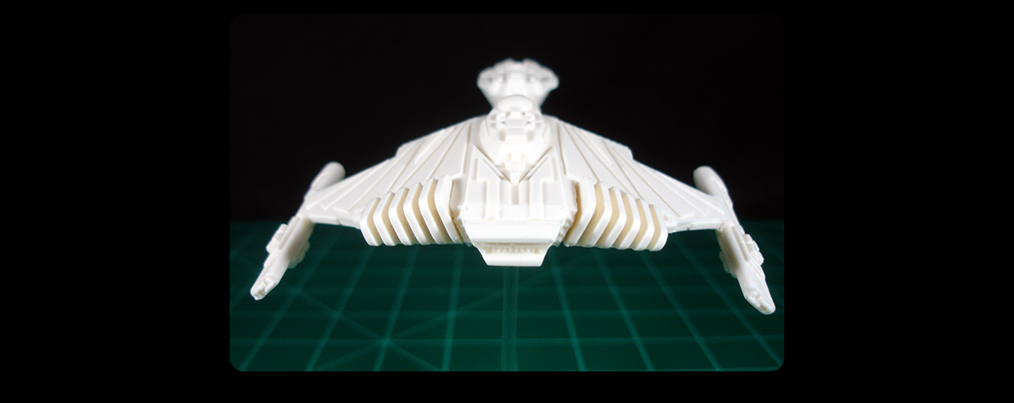

--- FILE ---
content_type: text/html
request_url: http://www.mvmodels.biz/_mvm/khan/khan_4.html
body_size: 469
content:
<!doctype html public "-//w3c//dtd html 3.2//en">

<html>

<head>
<title></title>
<meta name="GENERATOR" content="Arachnophilia 4.0">
<meta name="FORMATTER" content="Arachnophilia 4.0">
</head>

<body bgcolor="#000000" text="#000000" link="#0000ff" vlink="#800080" alink="#ff0000" style="overflow: hidden">
<table valign="_top" border="0" cellspacing="0" cellpadding="0" align="center">
<tr valign="middle" align="center">
		<td align="center">
<img src="khan_04_700.png" width="700" height="470" alt=""><br>
		</td>
	</tr>
</table>


</body>

</html>
